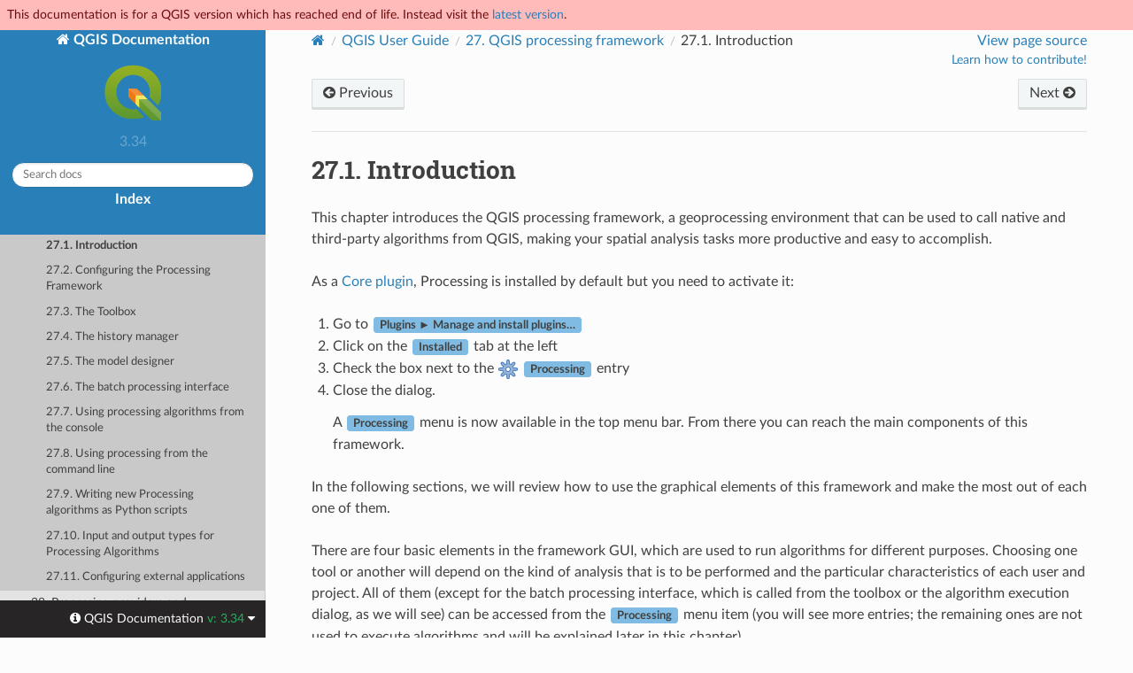

--- FILE ---
content_type: text/html
request_url: https://docs.qgis.org/3.34/en/docs/user_manual/processing/intro.html
body_size: 5518
content:
<!DOCTYPE html>
<html class="writer-html5" lang="en" data-content_root="../../../">
<head>
  <meta charset="utf-8" /><meta name="viewport" content="width=device-width, initial-scale=1" />

  <meta name="viewport" content="width=device-width, initial-scale=1.0" />
  <title>27.1. Introduction &mdash; QGIS Documentation  documentation</title>
      <link rel="stylesheet" type="text/css" href="../../../_static/pygments.css?v=80d5e7a1" />
      <link rel="stylesheet" type="text/css" href="../../../_static/css/qgis_docs.css?v=01847ad1" />
      <link rel="stylesheet" type="text/css" href="../../../_static/togglebutton.css?v=13237357" />
      <link rel="stylesheet" type="text/css" href="../../../_static/copybutton.css?v=76b2166b" />
      <link rel="stylesheet" type="text/css" href="../../../_static/css/qgis_topbar.css?v=5613a779" />

  
    <link rel="shortcut icon" href="../../../_static/qgis_logo.ico"/>
    <link rel="canonical" href="https://docs.qgis.org/latest/en/docs/user_manual/processing/intro.html"/>
  <!--[if lt IE 9]>
    <script src="../../../_static/js/html5shiv.min.js"></script>
  <![endif]-->
  
        <script src="../../../_static/jquery.js?v=5d32c60e"></script>
        <script src="../../../_static/_sphinx_javascript_frameworks_compat.js?v=2cd50e6c"></script>
        <script src="../../../_static/documentation_options.js?v=5929fcd5"></script>
        <script src="../../../_static/doctools.js?v=888ff710"></script>
        <script src="../../../_static/sphinx_highlight.js?v=dc90522c"></script>
        <script src="../../../_static/clipboard.min.js?v=a7894cd8"></script>
        <script src="../../../_static/copybutton.js?v=f281be69"></script>
        <script>let toggleHintShow = 'Click to show';</script>
        <script>let toggleHintHide = 'Click to hide';</script>
        <script>let toggleOpenOnPrint = 'true';</script>
        <script src="../../../_static/togglebutton.js?v=4a39c7ea"></script>
        <script>var togglebuttonSelector = '.toggle, .admonition.dropdown';</script>
        <script>var togglebuttonSelector = '.toggle, .admonition.dropdown';</script>
    <script src="../../../_static/js/theme.js"></script>
    <link rel="index" title="Index" href="../../../genindex.html" />
    <link rel="search" title="Search" href="../../../search.html" />
    <link rel="next" title="27.2. Configuring the Processing Framework" href="configuration.html" />
    <link rel="prev" title="27. QGIS processing framework" href="index.html" />
  <meta name="description" content="QGIS 3.34 documentation: 27.1. Introduction">
  <meta name="robots" content="noindex">
</head>

<body class="wy-body-for-nav">

  <nav class="release_status_topbar">
    <div class="row outdated">
     This documentation is for a QGIS version which has reached end of life. Instead visit the <a href="https://docs.qgis.org/latest/en/docs/user_manual/processing/intro.html">latest version</a>.
    </div>
  </nav>

   

 
  <div class="wy-grid-for-nav">
    <nav data-toggle="wy-nav-shift" class="wy-nav-side">
      <div class="wy-side-scroll">
        <div class="wy-side-nav-search" >
   

          
          
          <a href="../../index.html" class="icon icon-home">
            QGIS Documentation
              <img src="../../../_static/logo.png" class="logo" alt="Logo"/>
          </a>
              <div class="version">
                3.34
              </div>
<div role="search">
  <form id="rtd-search-form" class="wy-form" action="../../../search.html" method="get">
    <input type="text" name="q" placeholder="Search docs" aria-label="Search docs" />
    <input type="hidden" name="check_keywords" value="yes" />
    <input type="hidden" name="area" value="default" />
  </form>
</div>
   <a href= "../../../genindex.html">Index</a>
 
        </div><div class="wy-menu wy-menu-vertical" data-spy="affix" role="navigation" aria-label="Navigation menu">
              <p class="caption" role="heading"><span class="caption-text">For Users</span></p>
<ul class="current">
<li class="toctree-l1 current"><a class="reference internal" href="../index.html">QGIS Desktop User Guide/Manual (QGIS 3.34)</a><ul class="current">
<li class="toctree-l2"><a class="reference internal" href="../preamble/preamble.html">1. Preamble</a></li>
<li class="toctree-l2"><a class="reference internal" href="../preamble/foreword.html">2. Foreword</a></li>
<li class="toctree-l2"><a class="reference internal" href="../preamble/conventions.html">3. Conventions</a></li>
<li class="toctree-l2"><a class="reference internal" href="../preamble/features.html">4. Features</a></li>
<li class="toctree-l2"><a class="reference internal" href="../introduction/getting_started.html">5. Getting Started</a></li>
<li class="toctree-l2"><a class="reference internal" href="../introduction/project_files.html">6. Working with Project Files</a></li>
<li class="toctree-l2"><a class="reference internal" href="../introduction/qgis_gui.html">7. QGIS GUI</a></li>
<li class="toctree-l2"><a class="reference internal" href="../introduction/browser.html">8. The Browser panel</a></li>
<li class="toctree-l2"><a class="reference internal" href="../introduction/qgis_configuration.html">9. QGIS Configuration</a></li>
<li class="toctree-l2"><a class="reference internal" href="../working_with_projections/working_with_projections.html">10. Working with Projections</a></li>
<li class="toctree-l2"><a class="reference internal" href="../map_views/index.html">11. Visualizing Maps</a></li>
<li class="toctree-l2"><a class="reference internal" href="../introduction/general_tools.html">12. General Tools</a></li>
<li class="toctree-l2"><a class="reference internal" href="../expressions/index.html">13. Level up with Expressions</a></li>
<li class="toctree-l2"><a class="reference internal" href="../style_library/index.html">14. The Style Library</a></li>
<li class="toctree-l2"><a class="reference internal" href="../managing_data_source/index.html">15. Managing Data Source</a></li>
<li class="toctree-l2"><a class="reference internal" href="../working_with_vector/index.html">16. Working with Vector Data</a></li>
<li class="toctree-l2"><a class="reference internal" href="../working_with_raster/index.html">17. Working with Raster Data</a></li>
<li class="toctree-l2"><a class="reference internal" href="../working_with_mesh/mesh.html">18. Working with Mesh Data</a></li>
<li class="toctree-l2"><a class="reference internal" href="../working_with_vector_tiles/vector_tiles.html">19. Working with Vector Tiles</a></li>
<li class="toctree-l2"><a class="reference internal" href="../working_with_point_clouds/point_clouds.html">20. Working with Point Clouds</a></li>
<li class="toctree-l2"><a class="reference internal" href="../working_with_3d_tiles/3d_tiles.html">21. Working with 3D Tiles</a></li>
<li class="toctree-l2"><a class="reference internal" href="../print_composer/index.html">22. Laying out the maps</a></li>
<li class="toctree-l2"><a class="reference internal" href="../working_with_ogc/ogc_client_support.html">23. Working with OGC / ISO protocols</a></li>
<li class="toctree-l2"><a class="reference internal" href="../working_with_gps/index.html">24. Working with GPS Data</a></li>
<li class="toctree-l2"><a class="reference internal" href="../auth_system/index.html">25. Authentication System</a></li>
<li class="toctree-l2"><a class="reference internal" href="../grass_integration/grass_integration.html">26. GRASS GIS Integration</a></li>
<li class="toctree-l2 current"><a class="reference internal" href="index.html">27. QGIS processing framework</a><ul class="current">
<li class="toctree-l3 current"><a class="current reference internal" href="#">27.1. Introduction</a></li>
<li class="toctree-l3"><a class="reference internal" href="configuration.html">27.2. Configuring the Processing Framework</a></li>
<li class="toctree-l3"><a class="reference internal" href="toolbox.html">27.3. The Toolbox</a></li>
<li class="toctree-l3"><a class="reference internal" href="history.html">27.4. The history manager</a></li>
<li class="toctree-l3"><a class="reference internal" href="modeler.html">27.5. The model designer</a></li>
<li class="toctree-l3"><a class="reference internal" href="batch.html">27.6. The batch processing interface</a></li>
<li class="toctree-l3"><a class="reference internal" href="console.html">27.7. Using processing algorithms from the console</a></li>
<li class="toctree-l3"><a class="reference internal" href="standalone.html">27.8. Using processing from the command line</a></li>
<li class="toctree-l3"><a class="reference internal" href="scripts.html">27.9. Writing new Processing algorithms as Python scripts</a></li>
<li class="toctree-l3"><a class="reference internal" href="parameters.html">27.10. Input and output types for Processing Algorithms</a></li>
<li class="toctree-l3"><a class="reference internal" href="3rdParty.html">27.11. Configuring external applications</a></li>
</ul>
</li>
<li class="toctree-l2"><a class="reference internal" href="../processing_algs/index.html">28. Processing providers and algorithms</a></li>
<li class="toctree-l2"><a class="reference internal" href="../plugins/index.html">29. Plugins</a></li>
<li class="toctree-l2"><a class="reference internal" href="../preamble/help_and_support.html">30. Help and Support</a></li>
<li class="toctree-l2"><a class="reference internal" href="../preamble/contributors.html">31. Contributors</a></li>
<li class="toctree-l2"><a class="reference internal" href="../appendices/index.html">32. Appendices</a></li>
<li class="toctree-l2"><a class="reference internal" href="../literature_web/literature_and_web_references.html">33. Literature and Web References</a></li>
</ul>
</li>
<li class="toctree-l1"><a class="reference internal" href="../../server_manual/index.html">QGIS Server Guide/Manual (QGIS 3.34)</a></li>
<li class="toctree-l1"><a class="reference internal" href="../../training_manual/index.html">Training Manual</a></li>
<li class="toctree-l1"><a class="reference internal" href="../../gentle_gis_introduction/index.html">A Gentle Introduction to GIS</a></li>
</ul>
<p class="caption" role="heading"><span class="caption-text">For Writers</span></p>
<ul>
<li class="toctree-l1"><a class="reference internal" href="../../documentation_guidelines/index.html">Documentation Guidelines</a></li>
</ul>
<p class="caption" role="heading"><span class="caption-text">For Developers</span></p>
<ul>
<li class="toctree-l1"><a class="reference internal" href="../../pyqgis_developer_cookbook/index.html">PyQGIS Cookbook (QGIS 3.34)</a></li>
<li class="toctree-l1"><a class="reference internal" href="../../developers_guide/index.html">Developers Guide</a></li>
</ul>

        </div>
      </div>
    </nav>

    <section data-toggle="wy-nav-shift" class="wy-nav-content-wrap"><nav class="wy-nav-top" aria-label="Mobile navigation menu" >
          <i data-toggle="wy-nav-top" class="fa fa-bars"></i>
          <a href="../../index.html">QGIS Documentation</a>
      </nav>

      <div class="wy-nav-content">
        <div class="rst-content">
          <div role="navigation" aria-label="Page navigation">
  <ul class="wy-breadcrumbs">
      <li><a href="../../index.html" class="icon icon-home" aria-label="Home"></a></li>
          <li class="breadcrumb-item"><a href="../index.html">QGIS User Guide</a></li>
          <li class="breadcrumb-item"><a href="index.html"><span class="section-number">27. </span>QGIS processing framework</a></li>
      <li class="breadcrumb-item active"><span class="section-number">27.1. </span>Introduction</li>

    <li style="float: right; text-align: right;">
	<ul>
		
      <li class="wy-breadcrumbs-aside">
            <a href="../../../_sources/docs/user_manual/processing/intro.rst.txt" rel="nofollow"> View page source</a>
      </li>
	</ul>

        <!-- Add a button to guide potential contributors
	     To do: add a more generic page for contributing in QGIS docs to keep users in the same website
	     <a class="qgis-edit-guidelines" href="https://docs.qgis.org/3.34/en/docs/documentation_guidelines/index.html">
	-->
	<a class="qgis-edit-guidelines" href="https://qgis.org/community/involve/">
		Learn how to contribute!
	</a>
    </li>


  </ul><div class="rst-breadcrumbs-buttons" role="navigation" aria-label="Sequential page navigation">
        <a href="index.html" class="btn btn-neutral float-left" title="27. QGIS processing framework" accesskey="p"><span class="fa fa-arrow-circle-left" aria-hidden="true"></span> Previous</a>
        <a href="configuration.html" class="btn btn-neutral float-right" title="27.2. Configuring the Processing Framework" accesskey="n">Next <span class="fa fa-arrow-circle-right" aria-hidden="true"></span></a>
  </div>
  <hr/>
</div>
          <div role="main" class="document" itemscope="itemscope" itemtype="http://schema.org/Article">
           <div itemprop="articleBody">
             
  <blockquote>
<div></div></blockquote>
<section id="introduction">
<span id="sec-processing-intro"></span><h1><span class="section-number">27.1. </span>Introduction<a class="headerlink" href="#introduction" title="Link to this heading"></a></h1>
<p>This chapter introduces the QGIS processing framework, a geoprocessing environment
that can be used to call native and third-party algorithms from QGIS, making your
spatial analysis tasks more productive and easy to accomplish.</p>
<p>As a <a class="reference internal" href="../plugins/core_plugins/index.html#core-plugins"><span class="std std-ref">Core plugin</span></a>, Processing is installed by default but
you need to activate it:</p>
<ol class="arabic">
<li><p>Go to <span class="menuselection">Plugins ► Manage and install plugins…</span></p></li>
<li><p>Click on the <span class="guilabel">Installed</span> tab at the left</p></li>
<li><p>Check the box next to the <a class="reference internal" href="../../../_images/processingAlgorithm.png"><img alt="processingAlgorithm" src="../../../_images/processingAlgorithm.png" style="width: 1.5em;" /></a> <span class="guilabel">Processing</span> entry</p></li>
<li><p>Close the dialog.</p>
<p>A <span class="menuselection">Processing</span> menu is now available in the top menu bar.
From there you can reach the main components of this framework.</p>
</li>
</ol>
<p>In the following sections, we will review how to use the graphical elements of
this framework and make the most out of each one of them.</p>
<p>There are four basic elements in the framework GUI, which are used to run
algorithms for different purposes. Choosing one tool or another will depend on
the kind of analysis that is to be performed and the particular characteristics
of each user and project. All of them (except for the batch processing interface,
which is called from the toolbox or the algorithm execution dialog, as we will
see) can be accessed from the <span class="menuselection">Processing</span> menu item (you will
see more entries; the remaining ones are not used to execute algorithms
and will be explained later in this chapter).</p>
<ul class="simple">
<li><p>The <span class="guilabel">Toolbox</span>: The main element of the GUI, it is used to
execute a single algorithm or run a batch process based on that algorithm.</p></li>
</ul>
<figure class="align-center" id="id1">
<span id="figure-toolbox-dialog"></span><img alt="../../../_images/toolbox3.png" src="../../../_images/toolbox3.png" />
<figcaption>
<p><span class="caption-number">Fig. 27.1 </span><span class="caption-text">Processing Toolbox</span><a class="headerlink" href="#id1" title="Link to this image"></a></p>
</figcaption>
</figure>
<ul class="simple">
<li><p>The <span class="guilabel">Model Designer</span>: Several algorithms can be combined
graphically using the modeler to define a workflow, creating a single
process that involves several subprocesses.</p></li>
</ul>
<figure class="align-center" id="id2">
<span id="figure-model-dialog"></span><img alt="../../../_images/models.png" src="../../../_images/models.png" />
<figcaption>
<p><span class="caption-number">Fig. 27.2 </span><span class="caption-text">Processing Modeler</span><a class="headerlink" href="#id2" title="Link to this image"></a></p>
</figcaption>
</figure>
<ul class="simple">
<li><p>The <span class="guilabel">History</span> manager: All actions performed using any of the
aforementioned elements are stored in a history file and can be later easily
reproduced using the history manager.</p></li>
</ul>
<figure class="align-center" id="id3">
<span id="figure-history-dialog"></span><img alt="../../../_images/history2.png" src="../../../_images/history2.png" />
<figcaption>
<p><span class="caption-number">Fig. 27.3 </span><span class="caption-text">Processing History</span><a class="headerlink" href="#id3" title="Link to this image"></a></p>
</figcaption>
</figure>
<ul class="simple">
<li><p>The <span class="guilabel">Batch Processing</span> interface: This interface allows you to
execute batch processes and automate the execution of a single algorithm on
multiple datasets.</p></li>
</ul>
<figure class="align-center" id="id4">
<span id="figure-batchprocess-dialog"></span><img alt="../../../_images/batch_processing.png" src="../../../_images/batch_processing.png" />
<figcaption>
<p><span class="caption-number">Fig. 27.4 </span><span class="caption-text">Batch Processing interface</span><a class="headerlink" href="#id4" title="Link to this image"></a></p>
</figcaption>
</figure>
<p>In the following sections, we will review each one of these elements in detail.</p>
</section>


           </div>
          </div>
          <footer><div class="rst-footer-buttons" role="navigation" aria-label="Footer">
        <a href="index.html" class="btn btn-neutral float-left" title="27. QGIS processing framework" accesskey="p" rel="prev"><span class="fa fa-arrow-circle-left" aria-hidden="true"></span> Previous</a>
        <a href="configuration.html" class="btn btn-neutral float-right" title="27.2. Configuring the Processing Framework" accesskey="n" rel="next">Next <span class="fa fa-arrow-circle-right" aria-hidden="true"></span></a>
    </div>

  <hr/>

  <div role="contentinfo">
    <p>&#169; Copyright 2002-now, QGIS project.
      <span class="lastupdated">Last updated on 2025 May 20, 20:40 +0000.
      </span></p>
  </div>

  Built with <a href="https://www.sphinx-doc.org/">Sphinx</a> using a
    <a href="https://github.com/readthedocs/sphinx_rtd_theme">theme</a>
    provided by <a href="https://readthedocs.org">Read the Docs</a>.
   

</footer>
        </div>
      </div>
    </section>
  </div>
  <!-- Transifex follows a particular logic to build target pages:
Expected French translation link for https://docs.qgis.org/3.28/en/docs/user_manual/print_composer/overview_composer.html
would return https://app.transifex.com/qgis/qgis-documentation/translate/#fr/aa6d8bc653526d38b295ca94bf8eee5e
with the md5 value of "github#qgis/QGIS-Documentation#release_3.28#locale/en/LC_MESSAGES/docs/user_manual/print_composer/overview_composer.po"-->
<!--Make sure that mismatching language codes between Transifex and Sphinx are converted-->


  <div class="rst-versions" data-toggle="rst-versions" role="note" aria-label="versions">
    <span class="rst-current-version" data-toggle="rst-current-version">
      <span class="fa fa-info-circle"> QGIS Documentation </span>
      v: 3.34
      <span class="fa fa-caret-down"></span>
    </span>

    <div class="rst-other-versions">
      <dl>
        <dt>Languages</dt>
        
          <dd><a href="https://docs.qgis.org/3.34/en/docs/user_manual/processing/intro.html">en</a></dd>
        
          <dd><a href="https://docs.qgis.org/3.34/cs/docs/user_manual/processing/intro.html">cs</a></dd>
        
          <dd><a href="https://docs.qgis.org/3.34/de/docs/user_manual/processing/intro.html">de</a></dd>
        
          <dd><a href="https://docs.qgis.org/3.34/es/docs/user_manual/processing/intro.html">es</a></dd>
        
          <dd><a href="https://docs.qgis.org/3.34/fr/docs/user_manual/processing/intro.html">fr</a></dd>
        
          <dd><a href="https://docs.qgis.org/3.34/hu/docs/user_manual/processing/intro.html">hu</a></dd>
        
          <dd><a href="https://docs.qgis.org/3.34/it/docs/user_manual/processing/intro.html">it</a></dd>
        
          <dd><a href="https://docs.qgis.org/3.34/ja/docs/user_manual/processing/intro.html">ja</a></dd>
        
          <dd><a href="https://docs.qgis.org/3.34/ko/docs/user_manual/processing/intro.html">ko</a></dd>
        
          <dd><a href="https://docs.qgis.org/3.34/lt/docs/user_manual/processing/intro.html">lt</a></dd>
        
          <dd><a href="https://docs.qgis.org/3.34/nl/docs/user_manual/processing/intro.html">nl</a></dd>
        
          <dd><a href="https://docs.qgis.org/3.34/pt_BR/docs/user_manual/processing/intro.html">pt_BR</a></dd>
        
          <dd><a href="https://docs.qgis.org/3.34/pt_PT/docs/user_manual/processing/intro.html">pt_PT</a></dd>
        
          <dd><a href="https://docs.qgis.org/3.34/ro/docs/user_manual/processing/intro.html">ro</a></dd>
        
          <dd><a href="https://docs.qgis.org/3.34/ru/docs/user_manual/processing/intro.html">ru</a></dd>
        
          <dd><a href="https://docs.qgis.org/3.34/zh-Hans/docs/user_manual/processing/intro.html">zh-Hans</a></dd>
        
      </dl>

      <dl>
        <dt>Versions</dt>
        
          <dd><a href="https://docs.qgis.org/testing/en/docs/user_manual/processing/intro.html">testing</a></dd>
        
          <dd><a href="https://docs.qgis.org/latest/en/docs/user_manual/processing/intro.html">latest</a></dd>
        
          <dd><a href="https://docs.qgis.org/3.40/en/docs/user_manual/processing/intro.html">3.40</a></dd>
        
          <dd><a href="https://docs.qgis.org/3.34/en/docs/user_manual/processing/intro.html">3.34</a></dd>
        
          <dd><a href="https://docs.qgis.org/3.28/en/docs/user_manual/processing/intro.html">3.28</a></dd>
        
          <dd><a href="https://docs.qgis.org/3.22/en/docs/user_manual/processing/intro.html">3.22</a></dd>
        
          <dd><a href="https://docs.qgis.org/3.16/en/docs/user_manual/processing/intro.html">3.16</a></dd>
        
          <dd><a href="https://docs.qgis.org/3.10/en/docs/user_manual/processing/intro.html">3.10</a></dd>
        
          <dd><a href="https://docs.qgis.org/3.4/en/docs/user_manual/processing/intro.html">3.4</a></dd>
        
          <dd><a href="https://docs.qgis.org/2.18/en/docs/user_manual/processing/intro.html">2.18</a></dd>
        
      </dl>

       
       <dl>
        <dt>Downloads</dt>
        
          <dd><a href="https://docs.qgis.org/3.34/pdf">PDF</a></dd>
        
          <dd><a href="https://docs.qgis.org/3.34/zip">HTML</a></dd>
        
      </dl>
      

      
      

      <dl>
        <dt>On QGIS Project</dt>
          <dd>
            <a href="https://qgis.org" target="_blank" rel="noopener noreferrer">Home</a>
          </dd>
          <dd>
            <a href="https://qgis.org/api/3.34" target="_blank" rel="noopener noreferrer">C++ API</a>
          </dd>
          <dd>
            <a href="https://qgis.org/pyqgis/3.34" target="_blank" rel="noopener noreferrer">PyQGIS API</a>
          </dd>
          <dd>
            <a href="https://github.com/qgis/QGIS/tree/release-3_34" target="_blank" rel="noopener noreferrer">Source</a>
          </dd>
      </dl>

    </div>
  </div><script>
      jQuery(function () {
          SphinxRtdTheme.Navigation.enable(true);
      });
  </script> 

<script defer src="https://static.cloudflareinsights.com/beacon.min.js/vcd15cbe7772f49c399c6a5babf22c1241717689176015" integrity="sha512-ZpsOmlRQV6y907TI0dKBHq9Md29nnaEIPlkf84rnaERnq6zvWvPUqr2ft8M1aS28oN72PdrCzSjY4U6VaAw1EQ==" data-cf-beacon='{"version":"2024.11.0","token":"ac8be2df3ab74d3aaa486243ef005a36","r":1,"server_timing":{"name":{"cfCacheStatus":true,"cfEdge":true,"cfExtPri":true,"cfL4":true,"cfOrigin":true,"cfSpeedBrain":true},"location_startswith":null}}' crossorigin="anonymous"></script>
</body>
</html>